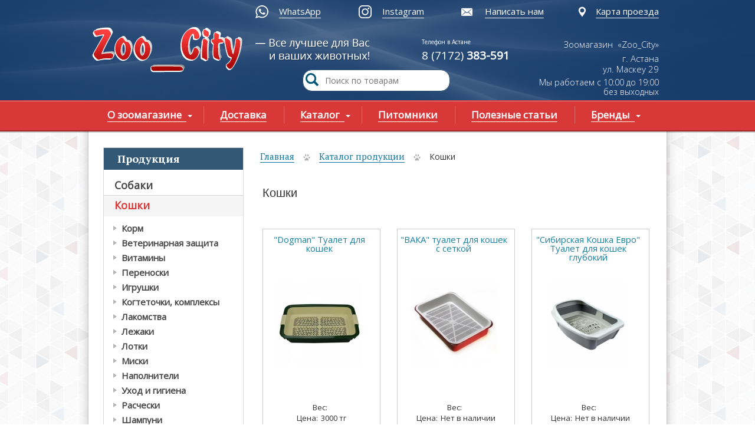

--- FILE ---
content_type: text/html; charset=utf-8
request_url: https://zoocity.kz/catalog/koshki
body_size: 11014
content:
<!DOCTYPE html PUBLIC "-//W3C//DTD XHTML+RDFa 1.0//EN"
  "http://www.w3.org/MarkUp/DTD/xhtml-rdfa-1.dtd">
<html xmlns="http://www.w3.org/1999/xhtml" xml:lang="ru" version="XHTML+RDFa 1.0" dir="ltr"
  xmlns:content="http://purl.org/rss/1.0/modules/content/"
  xmlns:dc="http://purl.org/dc/terms/"
  xmlns:foaf="http://xmlns.com/foaf/0.1/"
  xmlns:og="http://ogp.me/ns#"
  xmlns:rdfs="http://www.w3.org/2000/01/rdf-schema#"
  xmlns:sioc="http://rdfs.org/sioc/ns#"
  xmlns:sioct="http://rdfs.org/sioc/types#"
  xmlns:skos="http://www.w3.org/2004/02/skos/core#"
  xmlns:xsd="http://www.w3.org/2001/XMLSchema#">
<head profile="http://www.w3.org/1999/xhtml/vocab">
  <meta http-equiv="Content-Type" content="text/html; charset=utf-8" />
<link rel="alternate" type="application/rss+xml" title="" href="https://zoocity.kz/taxonomy/term/26/all/feed" />
<link rel="shortcut icon" href="https://zoocity.kz/logo_zoo.svg" type="image/svg+xml" />
<meta name="description" content="Купить товары для кошек и котят от ведущих брендов — производителей по доступной цене в Астане. Заказать товары для котов с доставкой на дом можно в интернет-магазине зоотоваров ZooCity в Казахстане. Большой ассортимент в наличии!" />
<link rel="canonical" href="https://zoocity.kz/catalog/koshki" />
  <meta name="viewport" content="width=device-width, initial-scale=1.0" />
  <meta property="og:image" content="https://zoocity.kz/sites/all/themes/zoocyti/img/ssm-img.jpg">
  <title>Товары для кошек купить недорого в Астане с доставкой от интернет-магазина ЗооСити</title>
  <link type="text/css" rel="stylesheet" href="https://zoocity.kz/sites/default/files/css/css_xE-rWrJf-fncB6ztZfd2huxqgxu4WO-qwma6Xer30m4.css" media="all" />
<link type="text/css" rel="stylesheet" href="https://zoocity.kz/sites/default/files/css/css_botNHIYRQPys-RH2iA3U4LbV9bPNRS64tLAs8ec1ch8.css" media="all" />
<link type="text/css" rel="stylesheet" href="https://zoocity.kz/sites/default/files/css/css_DFpy4IbPE_bJEEmy5Ynr8ppwHxqt_JT078n5loaAFs8.css" media="all" />
<link type="text/css" rel="stylesheet" href="https://zoocity.kz/sites/default/files/css/css_BCsoG6LkBBNSKsxhYeM8fgd-bN4WP9wE17l5MuIq1CQ.css" media="all" />
<link type="text/css" rel="stylesheet" href="https://zoocity.kz/sites/default/files/less/MVhLCt-WgssV1O2ZVmjVH8HzEO72mwAOn5qeRZvBGnY/sites/all/themes/zoocyti/css/layout.XcVzbo5GbrB4v7QVES377fts6uudS0o0YbaMpBamvPg.css?t27zq2" media="all" src="sites/all/themes/zoocyti/css/layout.less" />
<link type="text/css" rel="stylesheet" href="https://zoocity.kz/sites/default/files/less/MVhLCt-WgssV1O2ZVmjVH8HzEO72mwAOn5qeRZvBGnY/sites/all/themes/zoocyti/css/style.XcVzbo5GbrB4v7QVES377fts6uudS0o0YbaMpBamvPg.css?t27zq2" media="all" src="sites/all/themes/zoocyti/css/style.less" />
<link type="text/css" rel="stylesheet" href="https://zoocity.kz/sites/default/files/css/css_52CoyANbacyGFZwUX9qpwh9eg2HxEOlHTbuC66MLmqE.css" media="all" />
  <script type="text/javascript" src="https://ajax.googleapis.com/ajax/libs/jquery/1.8.2/jquery.min.js"></script>
<script type="text/javascript" src="https://zoocity.kz/sites/default/files/js/js_Hfha9RCTNm8mqMDLXriIsKGMaghzs4ZaqJPLj2esi7s.js"></script>
<script type="text/javascript" src="https://zoocity.kz/sites/default/files/js/js_g5VcCR8SMG4lMe0bCPq-DVw6pMN1z13XvbvedES7LXo.js"></script>
<script type="text/javascript" src="https://zoocity.kz/sites/default/files/js/js_ygMN8KOnRMZH4dbrSsfaChid-0yk4p7LLKtDzYMt1SQ.js"></script>
<script type="text/javascript">
<!--//--><![CDATA[//><!--
jQuery.extend(Drupal.settings, {"basePath":"\/","pathPrefix":"","setHasJsCookie":0,"ajaxPageState":{"theme":"zoocity","theme_token":"d4UaTFqQYGBCL62-7EDVOZtJK31qSQOymJKI1wz6Ypw","js":{"misc\/jquery.js":1,"misc\/jquery-extend-3.4.0.js":1,"misc\/jquery-html-prefilter-3.5.0-backport.js":1,"misc\/jquery.once.js":1,"misc\/drupal.js":1,"public:\/\/languages\/ru_TUf7V2x2KqIipJszMZTR6H_ZU4p--zkGRboovT16-Ow.js":1,"sites\/all\/libraries\/colorbox\/jquery.colorbox-min.js":1,"sites\/all\/modules\/colorbox\/js\/colorbox.js":1,"sites\/all\/modules\/colorbox\/styles\/default\/colorbox_style.js":1,"sites\/all\/themes\/zoocyti\/js\/less.js":1,"sites\/all\/themes\/zoocyti\/js\/script.js":1,"sites\/all\/themes\/zoocyti\/js\/slider.js":1,"sites\/all\/themes\/zoocyti\/js\/jquery.carouFredSel-6.2.0-packed.js":1,"sites\/all\/themes\/zoocyti\/js\/adaptive.js":1},"css":{"modules\/system\/system.base.css":1,"modules\/system\/system.menus.css":1,"modules\/system\/system.messages.css":1,"modules\/system\/system.theme.css":1,"modules\/field\/theme\/field.css":1,"modules\/node\/node.css":1,"modules\/user\/user.css":1,"sites\/all\/modules\/views\/css\/views.css":1,"sites\/all\/modules\/colorbox\/styles\/default\/colorbox_style.css":1,"sites\/all\/modules\/ctools\/css\/ctools.css":1,"sites\/all\/themes\/zoocyti\/css\/bootstrap.css":1,"sites\/all\/themes\/zoocyti\/css\/layout.less":1,"sites\/all\/themes\/zoocyti\/css\/style.less":1,"sites\/all\/themes\/zoocyti\/css\/non-responsive.css":1,"sites\/all\/themes\/zoocyti\/css\/adaptive.css":1,"sites\/all\/themes\/zoocyti\/css\/custom.css":1}},"colorbox":{"opacity":"0.85","current":"{current} of {total}","previous":"\u00ab Prev","next":"Next \u00bb","close":"Close","maxWidth":"98%","maxHeight":"98%","fixed":true,"mobiledetect":true,"mobiledevicewidth":"480px","file_public_path":"\/sites\/default\/files","specificPagesDefaultValue":"admin*\nimagebrowser*\nimg_assist*\nimce*\nnode\/add\/*\nnode\/*\/edit\nprint\/*\nprintpdf\/*\nsystem\/ajax\nsystem\/ajax\/*"}});
//--><!]]>
</script>
<link href='https://fonts.googleapis.com/css?family=Open+Sans:400,300&subset=latin,cyrillic' rel='stylesheet' type='text/css'>
   <link href='https://fonts.googleapis.com/css?family=PT+Serif:400,700&subset=latin,cyrillic-ext,cyrillic' rel='stylesheet' type='text/css'>
	<!-- Global site tag (gtag.js) - Google Analytics -->
<script async src="https://www.googletagmanager.com/gtag/js?id=G-KYBL498X95"></script>
<script>
  window.dataLayer = window.dataLayer || [];
  function gtag(){dataLayer.push(arguments);}
  gtag('js', new Date());

  gtag('config', 'G-KYBL498X95');
</script>
</head>
<body class="html not-front not-logged-in no-sidebars page-taxonomy page-taxonomy-term page-taxonomy-term- page-taxonomy-term-26" >
  <div id="skip-link">
    <a href="#main-content" class="element-invisible element-focusable">Перейти к основному содержанию</a>
  </div>
    	<div class="wrapper">
      <div class="wrap">

<header>

	<div class="container top">
      <div class="row">

		     	<div class="col-xs-12 add-links">
		     	   
    
<div id="block-block-7" class="block block-block">
<div class="content"><p><a href="https://wa.me/+77789226034?text=Здравствуйте! Пишу с сайта zoocity.kz." class="wa-header" rel="nofollow">WhatsApp</a>  <a href="https://www.instagram.com/zoo_city_kz/?hl=ru" class="instagram">Instagram</a> <a href="/sendus" class="send">Написать нам</a> <a href="/maps" class="maps">Карта проезда</a></p></div>
</div> 
				</div>


				<div class="row">
				  <div class="col-xs-12 wraplinks">

					<div class="col-xs-7 logos">
						
						<div class="logo">
	                    
	                   <a href="/">ГЛАВНАЯ</a>
	                </div> 
					</div>

		            <div class="col-xs-2 contact-1">
						   
    
<div id="block-block-2" class="block block-block">
<div class="content"><p class="drag">Телефон в Астане</p>
<p>8 (7172) <strong>383-591<span class="tips"><br /></span></strong></p>
</div>
</div> 
		            </div>

					<div class="col-xs-3 contact-2">
						   
    
<div id="block-block-4" class="block block-block">
<div class="content"><p>Зоомагазин  «Zoo_City»</p>
<p>г. Астана<br /> ул. <span>Маскеу</span> 29</p>
</div>
</div>
<div id="block-block-5" class="block block-block">
<div class="content"><p>Мы работаем с 10:00 до 19:00</p>
<p>без выходных</p>
</div>
</div> 
					
		            </div>
				  </div>
		        </div>

		 </div>
		 
		 	<div id="poisk_1">
<form action="/search-product" method="get" id="views-exposed-form-search-product-page" accept-charset="UTF-8" novalidate="novalidate">
<input placeholder="Поиск по товарам" type="text" id="edit-search-api-views-fulltext" name="search_api_views_fulltext" value="">
  <button type="submit">
  <img src = "/sites/all/themes/zoocyti/img/search.png">
  </button>
  
 </form>
</div>	
		 
	  </div>


		<div class="row">
		  <div class="navigation">
			 <div class="container">
      		   <div class="row">
			     <div class="col-xs-12 nav">
					  
    
<div id="block-system-main-menu" class="block block-system block-menu">
<div class="content"><ul class="menu"><li class="first expanded"><a href="/about"><span  class="first expanded">О зоомагазине</span></a><ul class="menu"><li class="first leaf"><a href="https://zoocity.kz/about"><span  class="first leaf">Информация о Zoo_City</span></a></li>
<li class="leaf"><a href="/page/faq"><span  class="leaf">FAQ Вопросы и Ответы</span></a></li>
<li class="last leaf"><a href="https://zoocity.kz/page/bonusnaya-programma"><span  class="last leaf">Бонусная программа</span></a></li>
</ul></li>
<li class="leaf"><a href="/page/dostavka"><span  class="leaf">Доставка</span></a></li>
<li class="expanded active-trail"><a href="/catalog" class="produkt active-trail"><span  class="expanded active-trail">Каталог</span></a><ul class="menu"><li class="first collapsed"><a href="/catalog/sobaki" title="Собаки"><span  class="first collapsed">Собаки</span></a></li>
<li class="expanded active-trail menu-item-preferred"><a href="/catalog/koshki" title="Кошки" class="active-trail menu-item-preferred active"><span  class="expanded active-trail menu-item-preferred">Кошки</span></a><ul class="menu"><li class="first collapsed"><a href="/catalog/koshki/korm" title="Корм"><span  class="first collapsed">Корм</span></a></li>
<li class="leaf"><a href="/catalog/koshki/veterinarnaya-zashchita" title="Вет.Защита"><span  class="leaf">Ветеринарная защита</span></a></li>
<li class="leaf"><a href="/catalog/koshki/vitaminy" title="Витамины"><span  class="leaf">Витамины</span></a></li>
<li class="leaf"><a href="/catalog/koshki/perenoski" title="Выставочные палатки"><span  class="leaf">Переноски</span></a></li>
<li class="leaf"><a href="/catalog/koshki/igrushki" title="Игрушки"><span  class="leaf">Игрушки</span></a></li>
<li class="leaf"><a href="/catalog/koshki/kogtetochki-kompleksy" title="Когтеточки, мебель"><span  class="leaf">Когтеточки, комплексы</span></a></li>
<li class="leaf"><a href="/catalog/koshki/lakomstva" title="Лакомства"><span  class="leaf">Лакомства</span></a></li>
<li class="leaf"><a href="/catalog/koshki/lezhaki" title="Лежаки"><span  class="leaf">Лежаки</span></a></li>
<li class="leaf"><a href="/catalog/koshki/lotki" title="Лотки"><span  class="leaf">Лотки</span></a></li>
<li class="leaf"><a href="/catalog/koshki/miski" title="Миски"><span  class="leaf">Миски</span></a></li>
<li class="leaf"><a href="/catalog/koshki/napolniteli" title="Наполнители"><span  class="leaf">Наполнители</span></a></li>
<li class="leaf"><a href="/catalog/koshki/uhod-i-gigiena" title="Уход и гигиена"><span  class="leaf">Уход и гигиена</span></a></li>
<li class="leaf"><a href="/catalog/koshki/rascheski" title="Прочее"><span  class="leaf">Расчески</span></a></li>
<li class="last leaf"><a href="/catalog/koshki/shampuni" title="Шампуни"><span  class="last leaf">Шампуни</span></a></li>
</ul></li>
<li class="collapsed"><a href="/katalog-produkcii/pticy" title="Птицы"><span  class="collapsed">Птицы</span></a></li>
<li class="collapsed"><a href="/catalog/gryzuny" title="Грызуны"><span  class="collapsed">Грызуны</span></a></li>
<li class="collapsed"><a href="/catalog/ryby" title="Рыбы"><span  class="collapsed">Рыбы</span></a></li>
<li class="last leaf"><a href="/catalog/drugoe" title="Другое"><span  class="last leaf">Другое</span></a></li>
</ul></li>
<li class="leaf"><a href="/nursery"><span  class="leaf">Питомники</span></a></li>
<li class="leaf"><a href="/news"><span  class="leaf">Полезные статьи</span></a></li>
<li class="last expanded"><a href="/brands"><span  class="last expanded">Бренды</span></a><ul class="menu"><li class="first leaf"><a href="/page/acana"><span  class="first leaf">ACANA</span></a></li>
<li class="leaf"><a href="/page/bravekto"><span  class="leaf">Бравекто</span></a></li>
<li class="leaf"><a href="/page/simparika"><span  class="leaf">Симпарика</span></a></li>
<li class="leaf"><a href="/page/belcando"><span  class="leaf">Belcando</span></a></li>
<li class="leaf"><a href="/page/bewi-dog"><span  class="leaf">Bewi Dog</span></a></li>
<li class="leaf"><a href="/page/forza"><span  class="leaf">FORZA</span></a></li>
<li class="leaf"><a href="/page/farmina"><span  class="leaf">Farmina</span></a></li>
<li class="leaf"><a href="/page/orijen"><span  class="leaf">Orijen</span></a></li>
<li class="leaf"><a href="/page/pro-plan"><span  class="leaf">Pro Plan</span></a></li>
<li class="leaf"><a href="/page/royal-canin"><span  class="leaf">ROYAL CANIN</span></a></li>
<li class="leaf"><a href="/page/schesir"><span  class="leaf">Schesir</span></a></li>
<li class="leaf"><a href="/page/monge"><span  class="leaf">Monge</span></a></li>
<li class="leaf"><a href="/page/cats-best"><span  class="leaf">Cats Best</span></a></li>
<li class="leaf"><a href="/page/flexi"><span  class="leaf">Flexi</span></a></li>
<li class="leaf"><a href="/page/grandorf"><span  class="leaf">Grandorf</span></a></li>
<li class="leaf"><a href="/page/leonardo"><span  class="leaf">Leonardo</span></a></li>
<li class="leaf"><a href="/page/m-pets"><span  class="leaf">M-Pets</span></a></li>
<li class="leaf"><a href="/page/prime"><span  class="leaf">Prime</span></a></li>
<li class="leaf"><a href="/page/trixie"><span  class="leaf">Trixie</span></a></li>
<li class="leaf"><a href="/page/frontlayn-neksgard-frontline-nexgard"><span  class="leaf">Фронтлайн Нексгард</span></a></li>
<li class="leaf"><a href="/page/fitmin"><span  class="leaf">Fitmin</span></a></li>
<li class="last leaf"><a href="/page/neksgard-spektra"><span  class="last leaf">НексгарД Спектра</span></a></li>
</ul></li>
</ul></div>
</div> 
			    </div>
	   		  </div>
			  
             </div>
          </div>
		  
        </div>
		

   
</header>


<div class="container">
   <div class="row">
	 <div class="geniral">


	<section>
		<div class="container">
      	   <div class="row">

      	   		<div class="col-xs-3 sidebar">


      	   			<div class="poraplan">
 					
      	   			</div>


				  <div class="catalogik">
				    
    
<div id="block-menu-block-1" class="block block-menu-block">
<div class="title">Продукция</div>
<div class="content"><div class="menu-block-wrapper menu-block-1 menu-name-main-menu parent-mlid-845 menu-level-1">
  <ul class="menu"><li class="first expanded menu-mlid-1138"><a href="/catalog/sobaki" title="Собаки"><span  class="first expanded menu-mlid-1138">Собаки</span></a><ul class="menu"><li class="first expanded menu-mlid-1139"><a href="/catalog/sobaki/korm" title="Корм"><span  class="first expanded menu-mlid-1139">Корм</span></a><ul class="menu"><li class="first leaf menu-mlid-1608"><a href="/catalog/sobaki/korm/grandorf" title="Grandorf"><span  class="first leaf menu-mlid-1608">Grandorf</span></a></li>
<li class="leaf menu-mlid-1806"><a href="/catalog/sobaki/korm/fitmin" title="Fitmin"><span  class="leaf menu-mlid-1806">Fitmin</span></a></li>
<li class="leaf menu-mlid-1156"><a href="/catalog/sobaki/korm/monge" title="Monge"><span  class="leaf menu-mlid-1156">Monge</span></a></li>
<li class="leaf menu-mlid-1800"><a href="/catalog/sobaki/korm/prime" title="Prime"><span  class="leaf menu-mlid-1800">Prime</span></a></li>
<li class="leaf menu-mlid-1801"><a href="/catalog/sobaki/korm/clan" title="Clan"><span  class="leaf menu-mlid-1801">Clan</span></a></li>
<li class="leaf menu-mlid-1155"><a href="/catalog/sobaki/korm/gemon" title="Special Dog"><span  class="leaf menu-mlid-1155">Gemon</span></a></li>
<li class="leaf menu-mlid-1146"><a href="/catalog/sobaki/korm/belcando" title="Belcando"><span  class="leaf menu-mlid-1146">Belcando</span></a></li>
<li class="leaf menu-mlid-1154"><a href="/catalog/sobaki/korm/forza10" title="Forza10"><span  class="leaf menu-mlid-1154">Forza10</span></a></li>
<li class="leaf menu-mlid-1998"><a href="/catalog/sobaki/korm/woff"><span  class="leaf menu-mlid-1998">Woff</span></a></li>
<li class="leaf menu-mlid-1147"><a href="/catalog/sobaki/korm/royal-canin" title="Royal Canin"><span  class="leaf menu-mlid-1147">Royal Canin</span></a></li>
<li class="leaf menu-mlid-1722"><a href="/catalog/sobaki/korm/probalance" title="Probalance"><span  class="leaf menu-mlid-1722">Probalance</span></a></li>
<li class="leaf menu-mlid-1715"><a href="/catalog/sobaki/korm/blitz" title="Blitz"><span  class="leaf menu-mlid-1715">Blitz</span></a></li>
<li class="leaf menu-mlid-1152"><a href="/catalog/sobaki/korm/bewi-dog" title="Bewi Dog"><span  class="leaf menu-mlid-1152">Bewi Dog</span></a></li>
<li class="leaf menu-mlid-1721"><a href="/catalog/sobaki/korm/dogland" title="Dogland"><span  class="leaf menu-mlid-1721">Dogland</span></a></li>
<li class="leaf menu-mlid-1157"><a href="/catalog/sobaki/korm/dilli" title="Simba"><span  class="leaf menu-mlid-1157">Дилли</span></a></li>
<li class="leaf menu-mlid-1604"><a href="/catalog/sobaki/korm/chetveronogiy-gurman" title="Четвероногий Гурман"><span  class="leaf menu-mlid-1604">Четвероногий Гурман</span></a></li>
<li class="leaf menu-mlid-1158"><a href="/catalog/sobaki/korm/schesir" title="Schesir"><span  class="leaf menu-mlid-1158">Schesir</span></a></li>
<li class="leaf menu-mlid-1515"><a href="/catalog/sobaki/korm/nash-racion" title="Наш Рацион"><span  class="leaf menu-mlid-1515">Наш Рацион</span></a></li>
<li class="leaf menu-mlid-1141"><a href="/catalog/sobaki/korm/dog-chow" title="Dog Chow"><span  class="leaf menu-mlid-1141">Dog Chow</span></a></li>
<li class="leaf menu-mlid-1140"><a href="/catalog/sobaki/korm/pro-plan" title="PRO PLAN"><span  class="leaf menu-mlid-1140">Pro Plan</span></a></li>
<li class="leaf menu-mlid-1145"><a href="/catalog/sobaki/korm/farmina" title="Farmina"><span  class="leaf menu-mlid-1145">Farmina</span></a></li>
<li class="leaf menu-mlid-1142"><a href="/catalog/sobaki/korm/acana" title="Acana"><span  class="leaf menu-mlid-1142">Acana</span></a></li>
<li class="last leaf menu-mlid-1143"><a href="/catalog/sobaki/korm/orijen" title="Orijen"><span  class="last leaf menu-mlid-1143">Orijen</span></a></li>
</ul></li>
<li class="leaf menu-mlid-1159"><a href="/catalog/sobaki/aviaboksy" title="Авиабоксы"><span  class="leaf menu-mlid-1159">Авиабоксы</span></a></li>
<li class="leaf menu-mlid-1163"><a href="/catalog/sobaki/amuniciya" title="Амуниция"><span  class="leaf menu-mlid-1163">Амуниция</span></a></li>
<li class="leaf menu-mlid-1605"><a href="/catalog/sobaki/povodok-ruletka" title="Рулетки"><span  class="leaf menu-mlid-1605">Поводок-рулетка</span></a></li>
<li class="leaf menu-mlid-1171"><a href="/catalog/sobaki/veterinarnaya-zashchita" title="Вет.Защита"><span  class="leaf menu-mlid-1171">Ветеринарная защита</span></a></li>
<li class="leaf menu-mlid-1165"><a href="/catalog/sobaki/vitaminy" title="Витамины"><span  class="leaf menu-mlid-1165">Витамины</span></a></li>
<li class="leaf menu-mlid-1167"><a href="/catalog/sobaki/igrushki" title="Игрушки"><span  class="leaf menu-mlid-1167">Игрушки</span></a></li>
<li class="leaf menu-mlid-1160"><a href="/catalog/sobaki/kletki-volery" title="Клетки, загоны"><span  class="leaf menu-mlid-1160">Клетки, вольеры</span></a></li>
<li class="leaf menu-mlid-1161"><a href="/catalog/sobaki/lakomstva" title="Лакомства"><span  class="leaf menu-mlid-1161">Лакомства</span></a></li>
<li class="leaf menu-mlid-1168"><a href="/catalog/sobaki/lezhaki" title="Лежаки"><span  class="leaf menu-mlid-1168">Лежаки</span></a></li>
<li class="leaf menu-mlid-1164"><a href="/catalog/sobaki/miski" title="Миски"><span  class="leaf menu-mlid-1164">Миски</span></a></li>
<li class="leaf menu-mlid-1606"><a href="/catalog/sobaki/pelenki" title="Пеленки"><span  class="leaf menu-mlid-1606">Пеленки</span></a></li>
<li class="leaf menu-mlid-1162"><a href="/catalog/sobaki/odezhda" title="Одежда"><span  class="leaf menu-mlid-1162">Одежда</span></a></li>
<li class="leaf menu-mlid-1166"><a href="/catalog/sobaki/uhod-i-gigiena" title="Уход и гигиена"><span  class="leaf menu-mlid-1166">Уход и гигиена</span></a></li>
<li class="leaf menu-mlid-1172"><a href="/catalog/sobaki/rascheski" title="Прочее"><span  class="leaf menu-mlid-1172">Расчески</span></a></li>
<li class="last leaf menu-mlid-1229"><a href="/catalog/sobaki/shampuni" title="Шампуни"><span  class="last leaf menu-mlid-1229">Шампуни</span></a></li>
</ul></li>
<li class="expanded active-trail active menu-mlid-1173 menu-item-preferred"><a href="/catalog/koshki" title="Кошки" class="active-trail menu-item-preferred active"><span  class="expanded active-trail active menu-mlid-1173 menu-item-preferred">Кошки</span></a><ul class="menu"><li class="first expanded menu-mlid-1174"><a href="/catalog/koshki/korm" title="Корм"><span  class="first expanded menu-mlid-1174">Корм</span></a><ul class="menu"><li class="first leaf menu-mlid-1609"><a href="/catalog/koshki/korm/grandorf" title="Grandorf"><span  class="first leaf menu-mlid-1609">Grandorf</span></a></li>
<li class="leaf menu-mlid-1724"><a href="/catalog/koshki/korm/fitmin" title="Fitmin"><span  class="leaf menu-mlid-1724">Fitmin</span></a></li>
<li class="leaf menu-mlid-1799"><a href="/catalog/koshki/korm/prime" title="Prime"><span  class="leaf menu-mlid-1799">Prime</span></a></li>
<li class="leaf menu-mlid-1805"><a href="/catalog/koshki/korm/inaba" title="Inaba"><span  class="leaf menu-mlid-1805">Inaba</span></a></li>
<li class="leaf menu-mlid-1798"><a href="/catalog/koshki/korm/blitz" title="Blitz"><span  class="leaf menu-mlid-1798">Blitz</span></a></li>
<li class="leaf menu-mlid-1188"><a href="/catalog/koshki/korm/monge" title="Monge"><span  class="leaf menu-mlid-1188">Monge</span></a></li>
<li class="leaf menu-mlid-1191"><a href="/catalog/koshki/korm/gemon" title="Simba"><span  class="leaf menu-mlid-1191">Gemon</span></a></li>
<li class="leaf menu-mlid-1997"><a href="/catalog/koshki/korm/chedy"><span  class="leaf menu-mlid-1997">Chedy</span></a></li>
<li class="leaf menu-mlid-1797"><a href="/catalog/koshki/korm/clan" title="Clan"><span  class="leaf menu-mlid-1797">Clan</span></a></li>
<li class="leaf menu-mlid-1182"><a href="/catalog/koshki/korm/royal-canin" title="Royal Canin"><span  class="leaf menu-mlid-1182">Royal Canin</span></a></li>
<li class="leaf menu-mlid-1193"><a href="/catalog/koshki/korm/forza10" title="Forza10"><span  class="leaf menu-mlid-1193">Forza10</span></a></li>
<li class="leaf menu-mlid-1796"><a href="/catalog/koshki/korm/nutri-plan" title="Nutri Plan"><span  class="leaf menu-mlid-1796">Nutri Plan</span></a></li>
<li class="leaf menu-mlid-1192"><a href="/catalog/koshki/korm/schesir" title="Schesir"><span  class="leaf menu-mlid-1192">Schesir</span></a></li>
<li class="leaf menu-mlid-1723"><a href="/catalog/koshki/korm/probalance" title="Probalance"><span  class="leaf menu-mlid-1723">Probalance</span></a></li>
<li class="leaf menu-mlid-1185"><a href="/catalog/koshki/korm/leonardo" title="Leonardo"><span  class="leaf menu-mlid-1185">Leonardo</span></a></li>
<li class="leaf menu-mlid-1607"><a href="/catalog/koshki/korm/mnyams" title="Мнямс"><span  class="leaf menu-mlid-1607">Мнямс</span></a></li>
<li class="leaf menu-mlid-1514"><a href="/catalog/koshki/korm/nash-racion" title="Наш Рацион"><span  class="leaf menu-mlid-1514">Наш Рацион</span></a></li>
<li class="leaf menu-mlid-1804"><a href="/catalog/koshki/korm/vygodno" title="Выгодно"><span  class="leaf menu-mlid-1804">Выгодно</span></a></li>
<li class="leaf menu-mlid-1181"><a href="/catalog/koshki/korm/farmina" title="Farmina"><span  class="leaf menu-mlid-1181">Farmina</span></a></li>
<li class="leaf menu-mlid-1187"><a href="/catalog/koshki/korm/felix" title="Felix"><span  class="leaf menu-mlid-1187">Felix</span></a></li>
<li class="leaf menu-mlid-1177"><a href="/catalog/koshki/korm/gourmet" title="Gourmet"><span  class="leaf menu-mlid-1177">Gourmet</span></a></li>
<li class="leaf menu-mlid-1176"><a href="/catalog/koshki/korm/cat-chow" title="Cat Chow"><span  class="leaf menu-mlid-1176">Cat Chow</span></a></li>
<li class="leaf menu-mlid-1175"><a href="/catalog/koshki/korm/pro-plan" title="PRO PLAN"><span  class="leaf menu-mlid-1175">Pro Plan</span></a></li>
<li class="leaf menu-mlid-1179"><a href="/catalog/koshki/korm/orijen" title="Orijen"><span  class="leaf menu-mlid-1179">Orijen</span></a></li>
<li class="last leaf menu-mlid-1178"><a href="/catalog/koshki/korm/acana" title="Acana"><span  class="last leaf menu-mlid-1178">Acana</span></a></li>
</ul></li>
<li class="leaf menu-mlid-1205"><a href="/catalog/koshki/veterinarnaya-zashchita" title="Вет.Защита"><span  class="leaf menu-mlid-1205">Ветеринарная защита</span></a></li>
<li class="leaf menu-mlid-1195"><a href="/catalog/koshki/vitaminy" title="Витамины"><span  class="leaf menu-mlid-1195">Витамины</span></a></li>
<li class="leaf menu-mlid-1208"><a href="/catalog/koshki/perenoski" title="Выставочные палатки"><span  class="leaf menu-mlid-1208">Переноски</span></a></li>
<li class="leaf menu-mlid-1201"><a href="/catalog/koshki/igrushki" title="Игрушки"><span  class="leaf menu-mlid-1201">Игрушки</span></a></li>
<li class="leaf menu-mlid-1202"><a href="/catalog/koshki/kogtetochki-kompleksy" title="Когтеточки, мебель"><span  class="leaf menu-mlid-1202">Когтеточки, комплексы</span></a></li>
<li class="leaf menu-mlid-1199"><a href="/catalog/koshki/lakomstva" title="Лакомства"><span  class="leaf menu-mlid-1199">Лакомства</span></a></li>
<li class="leaf menu-mlid-1200"><a href="/catalog/koshki/lezhaki" title="Лежаки"><span  class="leaf menu-mlid-1200">Лежаки</span></a></li>
<li class="leaf menu-mlid-1204"><a href="/catalog/koshki/lotki" title="Лотки"><span  class="leaf menu-mlid-1204">Лотки</span></a></li>
<li class="leaf menu-mlid-1206"><a href="/catalog/koshki/miski" title="Миски"><span  class="leaf menu-mlid-1206">Миски</span></a></li>
<li class="leaf menu-mlid-1207"><a href="/catalog/koshki/napolniteli" title="Наполнители"><span  class="leaf menu-mlid-1207">Наполнители</span></a></li>
<li class="leaf menu-mlid-1203"><a href="/catalog/koshki/uhod-i-gigiena" title="Уход и гигиена"><span  class="leaf menu-mlid-1203">Уход и гигиена</span></a></li>
<li class="leaf menu-mlid-1209"><a href="/catalog/koshki/rascheski" title="Прочее"><span  class="leaf menu-mlid-1209">Расчески</span></a></li>
<li class="last leaf menu-mlid-1196"><a href="/catalog/koshki/shampuni" title="Шампуни"><span  class="last leaf menu-mlid-1196">Шампуни</span></a></li>
</ul></li>
<li class="expanded menu-mlid-1210"><a href="/katalog-produkcii/pticy" title="Птицы"><span  class="expanded menu-mlid-1210">Птицы</span></a><ul class="menu"><li class="first expanded menu-mlid-1211"><a href="/catalog/pticy/korm" title="Корм"><span  class="first expanded menu-mlid-1211">Корм</span></a><ul class="menu"><li class="first leaf menu-mlid-1212"><a href="/catalog/universalnyy-0" title="Универсальный"><span  class="first leaf menu-mlid-1212">Универсальный</span></a></li>
<li class="leaf menu-mlid-1215"><a href="/catalog/dlya-ekzoticheskih-ptic" title="Для экзотических птиц"><span  class="leaf menu-mlid-1215">Для экзотических птиц</span></a></li>
<li class="leaf menu-mlid-1213"><a href="/catalog/dlya-kanareek" title="Для канареек"><span  class="leaf menu-mlid-1213">Для канареек</span></a></li>
<li class="last leaf menu-mlid-1214"><a href="/catalog/pticy/korm/dlya-popugaev" title="Для попугаев"><span  class="last leaf menu-mlid-1214">Для попугаев</span></a></li>
</ul></li>
<li class="last leaf menu-mlid-1216"><a href="/catalog/pticy/prochee" title="Прочее"><span  class="last leaf menu-mlid-1216">Прочее</span></a></li>
</ul></li>
<li class="expanded menu-mlid-1217"><a href="/catalog/gryzuny" title="Грызуны"><span  class="expanded menu-mlid-1217">Грызуны</span></a><ul class="menu"><li class="first expanded menu-mlid-1218"><a href="/catalog/gryzuny/korm" title="Корм"><span  class="first expanded menu-mlid-1218">Корм</span></a><ul class="menu"><li class="first leaf menu-mlid-1219"><a href="/catalog/gryzuny/korm/universalnyy" title="Универсальный"><span  class="first leaf menu-mlid-1219">Универсальный</span></a></li>
<li class="leaf menu-mlid-1224"><a href="/catalog/gryzuny/korm/dlya-krys-i-myshey" title="Для крыс и мышей"><span  class="leaf menu-mlid-1224">Для крыс и мышей</span></a></li>
<li class="leaf menu-mlid-1220"><a href="/catalog/gryzuny/korm/dlya-homyakov" title="Для хомяков"><span  class="leaf menu-mlid-1220">Для хомяков</span></a></li>
<li class="leaf menu-mlid-1221"><a href="/catalog/gryzuny/korm/dlya-krolikov" title="Для кроликов"><span  class="leaf menu-mlid-1221">Для кроликов</span></a></li>
<li class="leaf menu-mlid-1222"><a href="/catalog/gryzuny/korm/dlya-morskih-svinok" title="Для морских свинок"><span  class="leaf menu-mlid-1222">Для морских свинок</span></a></li>
<li class="last leaf menu-mlid-1223"><a href="/catalog/gryzuny/korm/dlya-shinshill" title="Для шиншилл"><span  class="last leaf menu-mlid-1223">Для шиншилл</span></a></li>
</ul></li>
<li class="last leaf menu-mlid-1225"><a href="/catalog/gryzuny/prochee" title="Прочее"><span  class="last leaf menu-mlid-1225">Прочее</span></a></li>
</ul></li>
<li class="expanded menu-mlid-1226"><a href="/catalog/ryby" title="Рыбы"><span  class="expanded menu-mlid-1226">Рыбы</span></a><ul class="menu"><li class="first last leaf menu-mlid-1227"><a href="/catalog/ryby/korm" title="Корм"><span  class="first last leaf menu-mlid-1227">Корм</span></a></li>
</ul></li>
<li class="last leaf menu-mlid-1137"><a href="/catalog/drugoe" title="Другое"><span  class="last leaf menu-mlid-1137">Другое</span></a></li>
</ul></div>
</div>
</div> 
				  </div>
				   
				    
				    					  
				</div>

	      	   	 <div class="col-xs-9 contentik">
	      	   	 	  				          <div class="breadcrumbs"><h2 class="element-invisible">Вы здесь</h2><div class="breadcrumb"><span class="inline odd first"><a href="/">Главная</a></span> <span class="delimiter"></span> <span class="inline even"><a href="/catalog">Каталог продукции</a></span> <span class="delimiter"></span> <span class="inline odd last">Кошки</span></div></div>
				      
	      	   	  			            		            		            		            <div class="tabs">
		              </div>
		            		            		            		               		              
    
<div id="block-system-main" class="block block-system">
<div class="content"><div class="view view-taxonomy-term view-id-taxonomy_term view-display-id-page view-dom-id-e50af652fe78a10325a267c2f6648631">
            <div class="view-header">
              <h1 style="margin-left:0">Кошки</h1>
    </div>
  
  
  
      <div class="view-content">
        <div class="views-row views-row-1 views-row-odd views-row-first">
      
  <div class="views-field views-field-title">        <span class="field-content"><a href="/catalog/koshki/lotki/dogman-tualet-dlya-koshek">&quot;Dogman&quot; Туалет для кошек</a></span>  </div>  
  <div class="views-field views-field-field-foto">        <div class="field-content"><a href="/catalog/koshki/lotki/dogman-tualet-dlya-koshek"><img typeof="foaf:Image" src="https://zoocity.kz/sites/default/files/styles/fotomini/public/apchrch.jpg?itok=OS7qT-Ne" width="160" height="146" alt="" /></a></div>  </div>  
  <div class="views-field views-field-field-weight">        <div class="field-content"></div>  </div>  
  <div class="views-field views-field-field-price">        <div class="field-content">3000 тг</div>  </div>  </div>
  <div class="views-row views-row-2 views-row-even">
      
  <div class="views-field views-field-title">        <span class="field-content"><a href="/catalog/vaka-tualet-dlya-koshek-s-setkoy">&quot;ВАКА&quot; туалет для кошек с сеткой</a></span>  </div>  
  <div class="views-field views-field-field-foto">        <div class="field-content"><a href="/catalog/vaka-tualet-dlya-koshek-s-setkoy"><img typeof="foaf:Image" src="https://zoocity.kz/sites/default/files/styles/fotomini/public/z807018.jpg?itok=AGg8DIuc" width="160" height="146" alt="" /></a></div>  </div>  
  <div class="views-field views-field-field-weight">        <div class="field-content"></div>  </div>  
  <div class="views-field views-field-field-price">        <div class="field-content">Нет в наличии</div>  </div>  </div>
  <div class="views-row views-row-3 views-row-odd">
      
  <div class="views-field views-field-title">        <span class="field-content"><a href="/catalog/koshki/lotki/sibirskaya-koshka-evro-tualet-dlya-koshek-glubokiy">&quot;Сибирская Кошка Евро&quot; Туалет для кошек глубокий</a></span>  </div>  
  <div class="views-field views-field-field-foto">        <div class="field-content"><a href="/catalog/koshki/lotki/sibirskaya-koshka-evro-tualet-dlya-koshek-glubokiy"><img typeof="foaf:Image" src="https://zoocity.kz/sites/default/files/styles/fotomini/public/587055f46c6d2eebe660306051d807c2.jpeg?itok=gBTk59Az" width="160" height="146" alt="" /></a></div>  </div>  
  <div class="views-field views-field-field-weight">        <div class="field-content"></div>  </div>  
  <div class="views-field views-field-field-price">        <div class="field-content">Нет в наличии</div>  </div>  </div>
  <div class="views-row views-row-4 views-row-even">
      
  <div class="views-field views-field-title">        <span class="field-content"><a href="/catalog/koshki/lotki/sibirskaya-koshka-evro-tualet-dlya-koshek-s-setkoy">&quot;Сибирская Кошка Евро&quot; Туалет для кошек с сеткой</a></span>  </div>  
  <div class="views-field views-field-field-foto">        <div class="field-content"><a href="/catalog/koshki/lotki/sibirskaya-koshka-evro-tualet-dlya-koshek-s-setkoy"><img typeof="foaf:Image" src="https://zoocity.kz/sites/default/files/styles/fotomini/public/169682.jpg?itok=otEPOrwx" width="160" height="146" alt="" /></a></div>  </div>  
  <div class="views-field views-field-field-weight">        <div class="field-content"></div>  </div>  
  <div class="views-field views-field-field-price">        <div class="field-content">Нет в наличии</div>  </div>  </div>
  <div class="views-row views-row-5 views-row-odd">
      
  <div class="views-field views-field-title">        <span class="field-content"><a href="/catalog/1-pushok-bumba-rogozhka">1 Пушок Бумба Рогожка</a></span>  </div>  
  <div class="views-field views-field-field-foto">        <div class="field-content"><a href="/catalog/1-pushok-bumba-rogozhka"><img typeof="foaf:Image" src="https://zoocity.kz/sites/default/files/styles/fotomini/public/bumba_rogozhka_0.jpg?itok=CmjK6cYX" width="160" height="146" alt="" /></a></div>  </div>  
  <div class="views-field views-field-field-weight">        <div class="field-content"></div>  </div>  
  <div class="views-field views-field-field-price">        <div class="field-content">37000 тг</div>  </div>  </div>
  <div class="views-row views-row-6 views-row-even">
      
  <div class="views-field views-field-title">        <span class="field-content"><a href="/catalog/1-pushok-miks">1 Пушок Микс</a></span>  </div>  
  <div class="views-field views-field-field-foto">        <div class="field-content"><a href="/catalog/1-pushok-miks"><img typeof="foaf:Image" src="https://zoocity.kz/sites/default/files/styles/fotomini/public/miks.jpg?itok=y7f-yx3A" width="160" height="146" alt="" /></a></div>  </div>  
  <div class="views-field views-field-field-weight">        <div class="field-content"></div>  </div>  
  <div class="views-field views-field-field-price">        <div class="field-content">87000 тг</div>  </div>  </div>
  <div class="views-row views-row-7 views-row-odd">
      
  <div class="views-field views-field-title">        <span class="field-content"><a href="/catalog/8in1-excel-brewers-yeast-pivnye-drozhzhi-dlya-koshek">8in1 Excel Brewer’s Yeast Пивные дрожжи для кошек</a></span>  </div>  
  <div class="views-field views-field-field-foto">        <div class="field-content"><a href="/catalog/8in1-excel-brewers-yeast-pivnye-drozhzhi-dlya-koshek"><img typeof="foaf:Image" src="https://zoocity.kz/sites/default/files/styles/fotomini/public/dro.jpg?itok=fbD3oDxr" width="160" height="146" alt="" /></a></div>  </div>  
  <div class="views-field views-field-field-weight">        <div class="field-content">140 табл</div>  </div>  
  <div class="views-field views-field-field-price">        <div class="field-content">Нет в наличии</div>  </div>  </div>
  <div class="views-row views-row-8 views-row-even">
      
  <div class="views-field views-field-title">        <span class="field-content"><a href="/page/grasslands-cats">Acana Grasslands for cats</a></span>  </div>  
  <div class="views-field views-field-field-foto">        <div class="field-content"><a href="/page/grasslands-cats"><img typeof="foaf:Image" src="https://zoocity.kz/sites/default/files/styles/fotomini/public/867.jpg?itok=e8Bh--Ix" width="160" height="146" alt="" /></a></div>  </div>  
  <div class="views-field views-field-field-weight">        <div class="field-content">340 гр - 1,8 кг - 5,4 кг</div>  </div>  
  <div class="views-field views-field-field-price">        <div class="field-content">Нет поставок</div>  </div>  </div>
  <div class="views-row views-row-9 views-row-odd">
      
  <div class="views-field views-field-title">        <span class="field-content"><a href="/page/pacifica-cats">Acana Pacifica for cats</a></span>  </div>  
  <div class="views-field views-field-field-foto">        <div class="field-content"><a href="/page/pacifica-cats"><img typeof="foaf:Image" src="https://zoocity.kz/sites/default/files/styles/fotomini/public/18636.jpg?itok=yX_3i71n" width="160" height="146" alt="" /></a></div>  </div>  
  <div class="views-field views-field-field-weight">        <div class="field-content">340 гр - 1,8 кг - 5,4 кг</div>  </div>  
  <div class="views-field views-field-field-price">        <div class="field-content">Нет поставок</div>  </div>  </div>
  <div class="views-row views-row-10 views-row-even">
      
  <div class="views-field views-field-title">        <span class="field-content"><a href="/page/wild-prairie-cats">Acana Wild Prairie for cats </a></span>  </div>  
  <div class="views-field views-field-field-foto">        <div class="field-content"><a href="/page/wild-prairie-cats"><img typeof="foaf:Image" src="https://zoocity.kz/sites/default/files/styles/fotomini/public/acana_cat_wild_prairie_front.jpg?itok=_CEjAKRH" width="160" height="146" alt="" /></a></div>  </div>  
  <div class="views-field views-field-field-weight">        <div class="field-content">340 гр - 1,8 кг - 5,4 кг</div>  </div>  
  <div class="views-field views-field-field-price">        <div class="field-content">Нет поставок</div>  </div>  </div>
  <div class="views-row views-row-11 views-row-odd">
      
  <div class="views-field views-field-title">        <span class="field-content"><a href="/catalog/alpine-cat-bentonit">Alpine Cat Бентонит</a></span>  </div>  
  <div class="views-field views-field-field-foto">        <div class="field-content"><a href="/catalog/alpine-cat-bentonit"><img typeof="foaf:Image" src="https://zoocity.kz/sites/default/files/styles/fotomini/public/ket.jpg?itok=yavgrkVK" width="160" height="146" alt="" /></a></div>  </div>  
  <div class="views-field views-field-field-weight">        <div class="field-content">5л-10л</div>  </div>  
  <div class="views-field views-field-field-price">        <div class="field-content">3300тг-6000тг</div>  </div>  </div>
  <div class="views-row views-row-12 views-row-even views-row-last">
      
  <div class="views-field views-field-title">        <span class="field-content"><a href="/catalog/alpine-cat-silikagel">Alpine Cat Силикагель</a></span>  </div>  
  <div class="views-field views-field-field-foto">        <div class="field-content"><a href="/catalog/alpine-cat-silikagel"><img typeof="foaf:Image" src="https://zoocity.kz/sites/default/files/styles/fotomini/public/3434234_1.jpg?itok=zzzUQuFa" width="160" height="146" alt="" /></a></div>  </div>  
  <div class="views-field views-field-field-weight">        <div class="field-content">8л -16л</div>  </div>  
  <div class="views-field views-field-field-price">        <div class="field-content">8400тг-15800тг</div>  </div>  </div>
    </div>
  
      <h2 class="element-invisible">Страницы</h2><div class="item-list"><ul class="pager"><li class="pager-current first">1</li>
<li class="pager-item"><a title="На страницу номер 2" href="/catalog/koshki?page=1">2</a></li>
<li class="pager-item"><a title="На страницу номер 3" href="/catalog/koshki?page=2">3</a></li>
<li class="pager-item"><a title="На страницу номер 4" href="/catalog/koshki?page=3">4</a></li>
<li class="pager-item"><a title="На страницу номер 5" href="/catalog/koshki?page=4">5</a></li>
<li class="pager-item"><a title="На страницу номер 6" href="/catalog/koshki?page=5">6</a></li>
<li class="pager-item"><a title="На страницу номер 7" href="/catalog/koshki?page=6">7</a></li>
<li class="pager-item"><a title="На страницу номер 8" href="/catalog/koshki?page=7">8</a></li>
<li class="pager-item"><a title="На страницу номер 9" href="/catalog/koshki?page=8">9</a></li>
<li class="pager-ellipsis">…</li>
<li class="pager-next"><a href="/catalog/koshki?page=1"></a></li>
<li class="pager-last last"><a href="/catalog/koshki?page=46"></a></li>
</ul></div>  
  
  
  
  
</div></div>
</div>
<div id="block-views-specification-block" class="block block-views">
<div class="content"><div class="view view-specification view-id-specification view-display-id-block view-dom-id-e5a9dc71d5708ef8ede8337665e70445">
        
  
  
      <div class="view-content">
        <div class="views-row views-row-1 views-row-odd views-row-first views-row-last">
      
  <div>        <h2 class="h3">Купить товары и корм для кошек в Астане с доставкой</h2>  </div>  
  <div class="views-field views-field-body">        <div class="field-content"><p>Если вы являетесь владельцем кошки, то забота о вашем питомце является вашим приоритетом. Вы хотите предоставить своей кошке лучшие продукты и заботу, которую она заслуживает. Интернет-магазин Zoo_City предлагает широкий ассортимент товаров для кошек всех возрастов и пород.<br /><br />Вы можете купить товары и корм для кошек в Астане с доставкой прямо к вашей двери. Наша доставка по Астане удобна и надежна, вы можете быть уверены, что ваш заказ будет доставлен быстро и безопасно.<br /><br />Мы предлагаем продукцию для котят и взрослых кошек, которая поможет вам обеспечить вашего питомца всем необходимым. Мы понимаем, что котята нуждаются в особой заботе, и поэтому мы предлагаем специальную продукцию, которая поможет им расти здоровыми и сильными. Наш ассортимент включает корма, игрушки, лотки, наполнители, когтеточки и многое другое.<br /><br />Для взрослых кошек мы предлагаем широкий выбор продукции, которая поможет им поддерживать свое здоровье и благополучие. Наша продукция включает в себя специальные корма, игрушки, наполнители для лотков, средства для гигиены, лакомства и многое другое.<br /><br />Заказывая продукты для кошек в Zoo_City, вы можете быть уверены в качестве наших товаров. Мы работаем только с лучшими производителями и брендами, которые гарантируют безопасность и качество продукции.<br /><br />В заключение, если вы ищете магазин, где можно купить товары и корм для кошек в Астане с доставкой, то интернет-магазин Zoo_City - это идеальный выбор для вас. Мы предлагаем широкий ассортимент продуктов для кошек всех возрастов и пород, доставку по Астане и высокое качество продукции. Не откладывайте заботу о своей кошке на потом, сделайте заказ прямо сейчас!</p>
</div>  </div>  </div>
    </div>
  
  
  
  
  
  
</div></div>
</div> 
				 </div>
			
		   </div>
		</div>
	</section>

     	</div>
	   </div>
      </div>
     </div>
    </div>




	<footer>
		<div class="container">
      	   <div class="row">
      	   	  <div class="col-xs-12 niz">
      	   	  	
	      	   	  	<div class="col-xs-4 prava">
	      	   	  		  
    
<div id="block-block-6" class="block block-block">
<div class="content"><p>© 2011 - 2025 ТОО «Zoo_City»</p>
<p>Все права защищены</p>
</div>
</div> 
					</div>
	      	   	  	
	      	   	  	<div class="col-xs-4 socseti">

	      	   	  		  
    
<div id="block-block-3" class="block block-block">
<div class="content"> <ul>
<li><a href="https://wa.me/+77789226034?text=Здравствуйте! Пишу с сайта zoocity.kz." class="wa-footer" rel="nofollow">whatsapp</a></li>
<li><a href="https://www.instagram.com/zoo_city_kz/" target="blank" class="vk" rel="nofollow">instagram</a></li>
</ul></div>
</div> 
					
	      	   	  	</div>

	      	   	  	
	      	   	  	<div class="col-xs-4 webmaster"><p><a href="http://web-master.kz/"><span class="web">web-master.kz</span></a></p></div>
	      	   	  
      	   	  </div>
           </div>

           <div class="row">

           			<div class="col-xs-2 metrika">

						  
    
<div id="block-block-16" class="block block-block">
<div class="content"><!-- Rating@Mail.ru counter --><script type="text/javascript">
<!--//--><![CDATA[// ><!--

var _tmr = window._tmr || (window._tmr = []);
_tmr.push({id: "2694582", type: "pageView", start: (new Date()).getTime()});
(function (d, w, id) {
  if (d.getElementById(id)) return;
  var ts = d.createElement("script"); ts.type = "text/javascript";
ts.async = true; ts.id = id;
  ts.src = (d.location.protocol == "https:" ? "https:" : "http:") +
"//top-fwz1.mail.ru/js/code.js";
  var f = function () {var s = d.getElementsByTagName("script")[0];
s.parentNode.insertBefore(ts, s);};
  if (w.opera == "[object Opera]") {
d.addEventListener("DOMContentLoaded", f, false); } else { f(); }
})(document, window, "topmailru-code");

//--><!]]>
</script><p><noscript><br />
<div style="position:absolute;left:-10000px;">
<img src="//top-fwz1.mail.ru/counter?id=2694582;js=na" style="border:0;" />
height="1" width="1" alt="Рейтинг@Mail.ru" /&gt;
</div>
<p></p></noscript></p>
<!-- //Rating@Mail.ru counter --><!--LiveInternet counter--><script type="text/javascript">
<!--//--><![CDATA[// ><!--
<!--
new Image().src = "//counter.yadro.ru/hit?r"+
escape(document.referrer)+((typeof(screen)=="undefined")?"":
";s"+screen.width+"*"+screen.height+"*"+(screen.colorDepth?
screen.colorDepth:screen.pixelDepth))+";u"+escape(document.URL)+
";"+Math.random();//-->
//--><!]]>
</script><!--/LiveInternet--></div>
</div>
<div id="block-block-9" class="block block-block">
<div class="content"><!-- Yandex.Metrika counter -->
<script type="text/javascript" >
   (function(m,e,t,r,i,k,a){m[i]=m[i]||function(){(m[i].a=m[i].a||[]).push(arguments)};
   m[i].l=1*new Date();
   for (var j = 0; j < document.scripts.length; j++) {if (document.scripts[j].src === r) { return; }}
   k=e.createElement(t),a=e.getElementsByTagName(t)[0],k.async=1,k.src=r,a.parentNode.insertBefore(k,a)})
   (window, document, "script", "https://mc.yandex.ru/metrika/tag.js", "ym");

   ym(25305128, "init", {
        clickmap:true,
        trackLinks:true,
        accurateTrackBounce:true,
        webvisor:true
   });
</script>
<noscript><div><img src="https://mc.yandex.ru/watch/25305128" style="position:absolute; left:-9999px;" alt="" /></div></noscript>
<!-- /Yandex.Metrika counter --></div>
</div> 

					</div>
			</div>
		</div>
	</footer>
  

  
</body>
</html>


--- FILE ---
content_type: text/css
request_url: https://zoocity.kz/sites/default/files/less/MVhLCt-WgssV1O2ZVmjVH8HzEO72mwAOn5qeRZvBGnY/sites/all/themes/zoocyti/css/layout.XcVzbo5GbrB4v7QVES377fts6uudS0o0YbaMpBamvPg.css?t27zq2
body_size: 3643
content:
* {
  margin: 0;
  padding: 0;
}
body {
  background: url(/sites/all/themes/zoocyti/img/body-bg.jpg) top center repeat;
  font-family: 'Open Sans', sans-serif, 'PT Serif', serif;
}
a {
  /* Убираем границу вокруг ссылок  */
  outline: 0 none !important;
}
li {
  /* Убираем границу вокруг ссылок  */
  outline: 0 none !important;
}
html,
body {
  height: 100%;
}
.wrapper {
  min-height: 100%;
}
header {
  background: url(/sites/all/themes/zoocyti/img/header-bg.png) top center no-repeat;
  height: 173px;
  font-family: 'Open Sans', sans-serif;
}
header .add-links {
  padding-bottom: 13px;
}
header .add-links .send {
  margin-left: -49%;
}
header .add-links .maps {
  margin-left: 42%;
}
header .add-links .instagram {
  margin-left: -275px;
}
header .add-links .wa-header {
  margin-left: -450px;
}
header .add-links p {
  float: right;
  text-align: right;
  margin-top: 9px;
}
header .add-links a {
  font-size: 15px;
  float: left;
  display: block;
  position: relative;
  border-bottom: 1px solid #fff;
}
header .add-links a:hover {
  text-decoration: none;
}
header .add-links a:before {
  content: '';
  display: block;
  width: 20px;
  height: 21px;
  background: url(/sites/all/themes/zoocyti/img/add-links1.png) 0 0;
  position: absolute;
  left: -40px;
  top: 0px;
}
header .add-links a.maps:before {
  background-position: -19px 0;
  width: 15px;
  left: -31px;
}
header .add-links a.instagram:before {
  background: url(/sites/all/themes/zoocyti/img/inst.png);
  background-position: center center;
  width: 22px;
  height: 22px;
  left: -40px;
}
header .add-links a.wa-header:before {
  background: url(/sites/all/themes/zoocyti/img/wa-header.png);
  background-position: center center;
  width: 22px;
  height: 22px;
  left: -40px;
}
header .logo {
  background: url(/sites/all/themes/zoocyti/img/logo.png) no-repeat;
  height: 77px;
  width: 473px;
  margin-left: 6px;
}
header .slogan {
  width: 265px;
}
header .slogan p {
  text-align: center;
  margin-top: 15px;
  font-family: 'Open Sans', sans-serif;
  font-size: 18px;
}
header .contact-1 {
  width: 154px;
}
header .contact-1 p {
  margin-left: -7px;
  margin-top: 18px;
  font-size: 19px;
}
header .contact-1 .drag {
  font-size: 10px;
  font-family: 'Open Sans', sans-serif;
  margin-bottom: -15px;
}
header .contact-1 .block {
  margin-right: -13px;
  display: block;
  position: relative;
}
header .contact-2 {
  width: 241px;
}
header .contact-2 p {
  text-align: right;
  margin-top: 0;
  font-size: 15px;
  font-family: 'Open Sans', sans-serif;
  font-weight: lighter;
  line-height: 18px;
  margin-bottom: 6px;
}
header .contact-2 .block {
  margin-top: 20px;
}
header .contact-2 #block-block-5 {
  margin-top: 9px;
  margin-bottom: 9px;
}
header .contact-2 #block-block-5 p {
  font-size: 14px;
  line-height: 10px;
}
header .navigation {
  background: url(/sites/all/themes/zoocyti/img/menu-bg.png) repeat-x;
  height: 55px;
  z-index: 6;
  position: relative;
}
header .navigation .nav ul {
  margin-left: 25px;
}
header .navigation .nav ul li {
  display: block;
  float: left;
  background: url(/sites/all/themes/zoocyti/img/separator-bg.png) top right no-repeat;
  height: 30px;
  margin-right: 20px;
  padding-right: 30px;
}
header .navigation .nav ul li.last {
  background: none;
  margin-right: -28px;
}
header .navigation .nav ul li a {
  font-size: 17px;
  font-weight: 600;
  padding-bottom: 20px;
}
header .navigation .nav ul li a:hover,
header .navigation .nav ul li a:focus {
  text-decoration: none;
}
header .navigation .nav ul li a span {
  border-bottom: 1px solid;
}
header .navigation .nav ul li a span:hover,
header .navigation .nav ul li a span.active {
  border-bottom: 0px;
}
header .navigation .nav ul li ul {
  position: absolute;
  display: none;
  background: #f7f7f7;
  z-index: 3;
  min-width: 254px;
  margin-left: -38px;
  margin-top: 18px;
  box-shadow: 1px 1px 3px 0px rgba(50,50,50,0.35);
}
header .navigation .nav ul li ul li {
  display: block;
  background: none;
  height: auto;
  clear: both;
  line-height: 0px;
  width: 100%;
  padding-right: 6px;
  padding-top: 0px;
  padding-bottom: 3px;
  margin-top: 0px;
  margin-bottom: 0px;
  border-bottom: 1px solid #cecece;
  text-decoration: none;
  margin-left: 0px;
  padding-left: 3px;
}
header .navigation .nav ul li ul li span {
  text-decoration: none;
  border-bottom: 0px;
}
header .navigation .nav ul li ul li a {
  margin-left: 15px;
  width: 100%;
  display: block;
  padding-top: 16px;
  margin-top: 1px;
  margin-bottom: -5px;
}
header .navigation .nav ul li ul li:hover {
  width: 100%;
  margin-left: 0px;
  padding-left: 3px;
}
header .navigation .nav ul li ul ul li {
  display: none;
}
.navigation .nav ul li .expanded:after {
  display: inline-block;
  width: 0;
  height: 0;
  border-top: 4px solid #fff;
  border-left: 4px solid transparent;
  border-right: 4px solid transparent;
  content: " ";
  left: 10px;
  position: relative;
  top: -2px;
}
.navigation .nav ul li ul li.expanded:after {
  display: none;
}
.wraplinks {
  clear: both;
  margin-top: -8px;
  margin-bottom: 10;
}
.wrap {
  margin-bottom: 50px;
}
.geniral {
  position: relative;
  z-index: 1;
  margin-top: 30px;
}
.geniral .categori {
  margin-top: 30px;
}
.geniral .categori h1 {
  text-align: center;
  margin-bottom: 30px;
  font-size: 23px;
  font-family: 'Open Sans', sans-serif;
  font-weight: lighter;
}
.geniral .categori h1:before {
  background: url(/sites/all/themes/zoocyti/img/line.png) no-repeat;
  content: " ";
  height: 1px;
  width: 340px;
  display: inline-block;
  position: relative;
  float: left;
  top: 18px;
  margin-right: -29%;
  left: 14px;
}
.geniral .categori h1:after {
  background: url(/sites/all/themes/zoocyti/img/line.png) no-repeat;
  content: " ";
  height: 1px;
  width: 340px;
  display: inline-block;
  position: relative;
  top: 18px;
  float: right;
  margin-left: -29%;
  right: 14px;
}
.geniral .categori .view-content {
  margin-left: 20px;
}
.geniral .categori .view-content .views-row {
  display: inline-block;
  margin-right: 17px;
  border: 1px solid #d7d7d7;
  overflow: hidden;
  margin-bottom: 13px;
}
.geniral .categori .view-content .views-row .views-field-field-jpg:hover {
  color: #fff;
  opacity: 0.3;
}
.geniral .categori .view-content .views-row .views-field-field-jpg img {
  border-bottom: 3px solid #759ab6;
  margin: 5px 5px 0px 5px;
}
.geniral .categori .view-content .views-row .views-field-name {
  background: #3b607e;
  padding: 10px;
  margin-bottom: 4px;
  text-align: center;
}
.geniral .categori .view-content .views-row .views-field-name a {
  font-size: 18px;
  font-family: 'PT Serif', serif;
  border-bottom: 1px solid;
  font-weight: bold;
}
.geniral .categori .view-content .views-row .views-field-name a:hover {
  border-bottom: 0px solid;
  text-decoration: none;
}
.geniral .popular .content {
  margin-left: 13px;
}
.geniral .popular .block {
  margin-left: 14px;
}
.geniral .popular h1 {
  margin-left: 14px;
}
.geniral .sidebar {
  margin-bottom: 48px;
  margin-top: 20px;
}
.geniral .sidebar #block-block-8 {
  margin-left: 15px;
  margin-top: 40px;
}
.geniral .poraplan .block img {
  margin-left: 25px;
  margin-top: 20px;
}
.geniral .action {
  margin-top: 10px;
  margin-bottom: 10px;
  min-height: 124px;
}
.geniral .action .view-content {
  margin-left: 20px;
}
.geniral .action .views-field-title {
  padding-top: 30px;
}
.geniral .action .views-field-title a {
  font-family: 'PT Serif', serif;
  font-size: 20px;
  font-weight: bold;
}
.geniral .action .views-field-body p {
  font-size: 15px;
  font-family: 'PT Serif', serif;
  line-height: 17px;
}
.geniral .action .views-field-view-node {
  float: right;
  margin-top: -7px;
  margin-right: 21px;
}
.geniral .action .views-field-view-node a {
  font-size: 15px;
  text-decoration: underline;
  font-family: 'PT Serif', serif;
}
.geniral .bottomcontent {
  margin-bottom: 20px;
}
.geniral .bottomcontent h1 {
  font-size: 20px;
}
.geniral .bottomcontent .block {
  margin-left: 28px;
}
.geniral .newsblock .block {
  margin-left: 28px;
}
.geniral .newsblock h1 {
  font-size: 20px;
}
.geniral .newsblock p {
  font-size: 15px;
  font-family: 'Open Sans', sans-serif;
}
.geniral .newsblock img {
  border-radius: 32px;
  float: left;
  margin-right: 12px;
}
.geniral .newsblock a {
  font-size: 15px;
  border-bottom: 1px solid;
}
.geniral .newsblock a:hover {
  text-decoration: none;
}
.geniral .newsblock .views-row {
  overflow: hidden;
  margin-bottom: 20px;
}
.geniral .newsblock .views-row-last {
  margin-bottom: 35px;
}
.geniral .newsblock .views-field-field-date {
  margin-top: 14px;
  margin-bottom: 6px;
}
.geniral .newsblock .views-field-field-date .views-label-field-date {
  float: left;
  font-size: 12px;
  margin-right: 2px;
}
.geniral .newsblock .views-field-field-date .field-content {
  font-size: 12px;
}
.geniral .newsblock .more-link {
  float: right;
  margin-right: 27em;
}
.geniral .newsblock .more-link a {
  background: url(/sites/all/themes/zoocyti/img/news.png) no-repeat;
  display: block;
  width: 101px;
  height: 25px;
  text-indent: 100%;
  overflow: hidden;
  white-space: nowrap;
  border-bottom: 0px;
}
footer {
  position: relative;
  /* высота футера */
  height: 40px;
  margin-bottom: 44px;
}
footer .prava p {
  font-size: 15px;
  line-height: 7px;
  margin-left: 30px;
}
footer .socseti ul {
  margin-left: 25%;
  margin-top: -5px;
}
footer .socseti ul li {
  display: block;
  float: left;
  margin-right: 10px;
}
footer .socseti ul li a {
  background: url(/sites/all/themes/zoocyti/img/instagram.png) no-repeat;
  width: 40px;
  height: 34px;
  display: block;
  font-size: 9px;
  text-indent: 100%;
  white-space: nowrap;
  overflow: hidden;
}
footer .socseti ul li a.wa-footer {
  background: url(/sites/all/themes/zoocyti/img/wa-footer.png) no-repeat;
}
footer .socseti ul .fs {
  background-position: -47px 0;
}
footer .socseti ul .mail {
  background-position: -93px 0;
}
footer .webmaster a {
  background: url(/sites/all/themes/zoocyti/img/master.png) no-repeat;
  float: right;
  display: block;
  width: 131px;
  height: 27px;
  text-indent: -9999px;
  margin-top: 8px;
  margin-right: 10px;
}
.front .sidebar .baner {
  margin-left: -19px;
}
.contentik .content {
  margin-left: 50px;
}
.contentik .view-action .views-row {
  overflow: hidden;
  margin-bottom: 20px;
}
.contentik .view-action .views-row a {
  font-size: 18px;
  text-decoration: underline;
  margin-left: -14px;
}
.contentik .view-action .views-row a:hover {
  text-decoration: none;
}
.contentik .view-action .views-row p {
  font-size: 15px;
}
.contentik .view-action .views-row .links {
  float: right;
}
.contentik .view-action .views-row .links a {
  font-size: 12px;
}
.contentik .field-name-body p {
  font-size: 15px;
  margin-right: 25px;
}
.contentik h1 {
  margin-left: 47px;
  font-size: 20px;
  margin-top: 40px;
}
.contentik .view-news .views-row {
  overflow: hidden;
  margin-bottom: 40px;
}
.contentik .view-news .views-row .views-field-field-kartinka img {
  float: left;
  margin-right: 10px;
  border-radius: 30px;
}
.contentik .view-news .views-row .views-field-title a {
  font-size: 15px;
  border-bottom: 1px solid;
}
.contentik .view-news .views-row .views-field-title a:hover {
  text-decoration: none;
}
.contentik .view-news .views-row .views-field-view-node {
  float: right;
}
.contentik .view-news .views-row .views-field-view-node a {
  border-bottom: 1px solid;
  margin-right: 20px;
}
.contentik .view-news .views-row .views-field-view-node a:hover {
  text-decoration: none;
}
.contentik .view-news .views-row .views-field-field-date {
  margin-top: 14px;
  margin-bottom: 6px;
}
.contentik .view-news .views-row .views-field-field-date .views-label-field-date {
  float: left;
  font-size: 12px;
  margin-right: 2px;
}
.contentik .view-news .views-row .views-field-field-date .field-content {
  font-size: 12px;
}
.contentik .view-news .views-row p {
  font-size: 15px;
  font-family: 'Open Sans', sans-serif;
  margin-right: 20px;
}
.node-news .content {
  margin-left: 25px;
}
.node-news .field-name-field-kartinka img {
  float: left;
  margin-right: 10px;
  border-radius: 30px;
}
.node-news .field-name-field-date {
  font-size: 12px;
}
.node-news .field-name-body p {
  font-size: 15px;
  font-family: 'Open Sans', sans-serif;
  margin-right: 20px;
}
.logo a {
  display: block;
  width: 264px;
  height: 81px;
  text-indent: -9999px;
}
.catalogik .block {
  border: 1px solid #d7d7d7;
  margin-top: 20px;
  margin-left: 25px;
  width: 238px;
}
.catalogik .block h1 {
  font-size: 18px;
  padding: 9px;
  font-family: 'PT Serif', serif;
  padding-left: 23px;
  margin-top: 0px;
  font-weight: bold;
}
.catalogik .block .content {
  margin-left: 10px;
}
.catalogik ul {
  margin-bottom: 0px;
}
.catalogik ul li {
  font-size: 18px;
  font-family: 'Open Sans', sans-serif;
  font-weight: bold;
  border-bottom: 1px solid #d7d7d7;
  padding-left: 18px;
  margin-left: -10px;
  padding-top: 4px;
  padding-bottom: 4px;
}
.catalogik ul li a {
  margin-bottom: 0px;
  border-bottom: 0px;
}
.catalogik ul li a:hover,
.catalogik ul li:focus {
  text-decoration: none;
}
.catalogik ul li li {
  font-size: 15px;
  list-style-image: none;
  list-style-type: none;
}
.catalogik ul li li li {
  font-weight: lighter;
  margin-left: 16px;
  list-style-image: none;
  list-style-type: none;
}
.catalogik ul li ul.menu {
  margin-top: 14px;
  margin-left: -8px;
}
.catalogik ul li ul.menu li {
  border-bottom: 0px;
  margin-top: 0px;
  padding-top: 0px;
  margin-left: 3px;
}
.catalogik ul li ul.menu li:hover {
  margin-left: -10px;
  margin-right: -9px;
  padding-left: 31px;
  padding-right: 14px;
}
.catalogik ul li ul.menu li.active-trail:hover {
  background: none;
}
.catalogik ul li ul.menu li li:hover {
  background: none;
}
.catalogik ul li ul.menu li li.first:hover {
  margin-top: 0px;
  padding-top: 0px;
  background: none;
}
.catalogik li.last {
  border-bottom: 0px;
}
.catalogik ul li.expanded,
.catalogik ul li.leaf {
  list-style-image: none;
  list-style-type: none;
}
.catalogik ul li.expanded li a:before,
.catalogik ul li.leaf li a:before {
  display: inline-block;
  content: " ";
  width: 0;
  height: 0;
  border-left: 6px solid #b5b5b5;
  border-top: 4px solid transparent;
  border-bottom: 4px solid transparent;
  position: relative;
  left: -15px;
  top: -2px;
  margin-right: -7px;
}
.catalogik ul li.expanded li a:hover:before,
.catalogik ul li.leaf li a:hover:before {
  display: inline-block;
  content: " ";
  width: 0;
  height: 0;
  border-left: 6px solid #db4e4e;
  border-top: 4px solid transparent;
  border-bottom: 4px solid transparent;
  position: relative;
  left: -15px;
  top: -2px;
  margin-right: -7px;
}
.catalogik ul li.expanded li a.active-trail:before,
.catalogik ul li.leaf li a.active-trail:before {
  display: inline-block;
  content: " ";
  width: 0;
  height: 0;
  border-top: 7px solid #db4e4e;
  border-left: 4px solid transparent;
  border-right: 4px solid transparent;
  position: relative;
  left: -15px;
  top: 4px;
  margin-right: -7px;
}
.catalogik ul li.expanded li.expanded a.open:before,
.catalogik ul li.leaf li.expanded a.open:before {
  display: inline-block;
  content: " ";
  width: 0;
  height: 0;
  border-top: 7px solid #b5b5b5;
  border-left: 4px solid transparent;
  border-right: 4px solid transparent;
  position: relative;
  left: -16px;
  top: 3px;
  margin-right: -5px;
}
.catalogik ul li ul li ul li a:before {
  display: none !important;
}
.catalogik ul li ul li ul {
  margin-left: -8px;
  margin-top: 0px;
}
.catalogik ul li ul li ul a span {
  border-bottom: 1px solid #484848;
}
.catalogik ul li ul li ul a span.active-trail {
  border-bottom: 1px solid #d93838;
}
.catalogik ul li ul li ul a span:hover {
  border-bottom: 1px solid #d93838;
}
.catalogik ul li a:hover {
  background: #f5f5f5;
  padding-left: 18px;
  margin-left: -18px;
  padding-top: 4px;
  margin-top: -4px;
  padding-bottom: 4px;
  margin-bottom: -4px !important;
  width: 113%;
  display: inline-block;
}
.catalogik ul li ul li a:hover {
  background: none !important;
}
.catalogik ul li.last a {
  border-bottom: 0px solid #d7d7d7 !important;
}
.catalogik ul li.first a.active-trail {
  background: #f5f5f5;
  padding-left: 18px;
  margin-left: -18px;
  padding-top: 14px;
  margin-top: -14px;
  padding-bottom: 4px;
  margin-bottom: -4px;
  width: 113%;
  display: inline-block;
  border-bottom: 1px solid #d7d7d7;
}
.catalogik ul li ul li.first a.active-trail {
  background: none;
  border-bottom: 0px;
}
.catalogik ul li.first a:hover {
  background: #f5f5f5;
  padding-left: 18px;
  margin-left: -18px;
  padding-top: 14px;
  margin-top: -14px;
  padding-bottom: 4px;
  margin-bottom: -4px;
  width: 113%;
  display: inline-block;
}
.catalogik ul li.last a:hover {
  background: #f5f5f5;
  padding-left: 18px;
  margin-left: -18px;
  padding-top: 4px;
  margin-top: -4px;
  width: 113%;
  display: inline-block;
}
.catalogik ul li.last a.active-trail {
  background: #f5f5f5;
  padding-left: 18px;
  margin-left: -18px;
  padding-top: 4px;
  margin-top: -4px;
  padding-bottom: 2px;
  margin-bottom: -14px;
  width: 113%;
  display: inline-block;
  border-bottom: 1px solid #d7d7d7;
}
.catalogik ul li a.active-trail {
  background: #f5f5f5;
  padding-left: 18px;
  margin-left: -18px;
  padding-top: 4px;
  margin-top: -4px;
  padding-bottom: 6px;
  margin-bottom: -4px !important;
  width: 113%;
  display: inline-block;
  border-bottom: 1px solid #d7d7d7;
}
.catalogik ul li a .active-trail {
  color: #d93838;
}
.catalogik ul li ul li a.active-trail {
  background: none !important;
  border-bottom: 0px !important;
  margin-top: -6px;
  margin-bottom: -6px;
}
.catalogik li > ul.menu {
  display: none;
}
.catalogik li.active-trail > ul.menu {
  display: block;
}
.view-taxonomy-term .views-row,
.popular .views-row {
  display: inline-block;
  width: 200px;
  vertical-align: top;
  margin-right: 24px;
  overflow: hidden;
  margin-bottom: 20px;
  border: 1px solid #cccccc;
}
.view-taxonomy-term .views-row .views-field-title,
.popular .views-row .views-field-title {
  height: 50px;
  width: 190px;
  margin: 10px 0px 17px;
}
.view-taxonomy-term .views-row .views-field-title a,
.popular .views-row .views-field-title a {
  font-size: 15px;
  text-align: center;
  display: block;
  margin-bottom: 4px;
  line-height: 15px;
}
.view-taxonomy-term .views-row .views-field-field-foto,
.popular .views-row .views-field-field-foto {
  border: 0px solid #ccc;
  width: 190px;
  height: 216px;
  border-radius: 5px;
}
.view-taxonomy-term .views-row .views-field-field-foto img,
.popular .views-row .views-field-field-foto img {
  margin-left: 15px;
  margin-top: 11px;
}
.view-taxonomy-term .views-row .views-field-field-foto img:hover,
.popular .views-row .views-field-field-foto img:hover {
  color: #f4f4f4;
  opacity: 0.5;
}
.view-taxonomy-term .views-row .views-field-field-weight,
.popular .views-row .views-field-field-weight {
  font-size: 13px;
}
.view-taxonomy-term .views-row .views-field-field-weight .field-content,
.popular .views-row .views-field-field-weight .field-content {
  text-align: center;
}
.view-taxonomy-term .views-row .views-field-field-weight .field-content:before,
.popular .views-row .views-field-field-weight .field-content:before {
  display: inline-block;
  content: "Вес:";
  font-size: 13px;
  color: #333;
  margin-right: 5px;
}
.view-taxonomy-term .views-row .views-field-field-price,
.popular .views-row .views-field-field-price {
  margin-bottom: 10px;
}
.view-taxonomy-term .views-row .views-field-field-price .field-content,
.popular .views-row .views-field-field-price .field-content {
  text-align: center;
  font-size: 13px;
}
.view-taxonomy-term .views-row .views-field-field-price .field-content:before,
.popular .views-row .views-field-field-price .field-content:before {
  display: inline-block;
  content: "Цена:";
  font-size: 13px;
  color: #333;
  margin-right: 5px;
}
.view-taxonomy-term .view-content,
.popular .view-content {
  margin-top: 50px;
}
#node_catalog_full_group_left {
  margin-right: 45px;
}
#node_catalog_full_group_left .field-name-field-foto .field-item img {
  border-radius: 7px;
  margin-top: 28px;
}
#node_catalog_full_group_right {
  margin-top: -5px;
}
#node_catalog_full_group_right .field .field-label {
  float: left;
}
#node_catalog_full_group_right .field-name-field-weight .field-item:after {
  display: inline-block;
  content: "г";
  position: relative;
  left: 3px;
}
#node_catalog_full_group_right .field-name-field-price .field-item:after {
  display: inline-block;
  content: "тг";
  position: relative;
  left: 3px;
}
#node_catalog_full_group_right .field-name-body {
  margin-top: 30px;
}
#node_catalog_full_group_right .field-name-body .field-item {
  clear: both;
}
#node_catalog_full_group_right .field-name-body .field-item p {
  font-size: 15px;
  font-family: 'Open Sans', sans-serif;
}
#add {
  float: right;
  background: url(/sites/all/themes/zoocyti/img/order.png) no-repeat;
  width: 101px;
  height: 25px;
  text-indent: -9999px;
  margin-right: 30px;
  margin-top: 28px;
  position: relative;
  z-index: 3;
}
.item-list .pager {
  clear: both;
  text-align: center;
  background: #f5f5f5;
  margin-left: 27px;
  height: 38px;
}
.item-list .pager li.pager-current {
  display: inline-block;
  padding: 2px 6px;
  background-color: #ffffff;
  border: 1px solid #dddddd;
  border-radius: 0px;
}
.item-list .pager li.pager-current {
  margin-top: 6px;
}
.pager li > a,
.pager li > span {
  background-image: none;
  display: inline;
  list-style-type: none;
  font-size: 15px;
  font-weight: normal;
  font-family: 'Open Sans', sans-serif;
  text-decoration: underline;
  border-radius: 0px;
  padding: 2px 6px;
  border: 0px solid #dddddd;
  background: #f5f5f5;
}
.item-list .pager li {
  padding: 0.1em;
  margin: 0em;
}
.pager li > a:hover,
.pager li > a:focus {
  text-decoration: none;
  background: none;
}
.pager li.pager-last a {
  background: url(/sites/all/themes/zoocyti/img/prev.png) no-repeat;
  width: 11px;
  height: 15px;
  display: inline-block;
  position: relative;
  top: 3px;
}
.pager li.pager-previous a {
  background: url(/sites/all/themes/zoocyti/img/next.png) no-repeat;
  width: 11px;
  height: 15px;
  display: inline-block;
  position: relative;
  top: 3px;
}
.front .sidebar {
  margin-bottom: 0px;
}
.breadcrumb {
  background: none;
  padding: 0px 0px;
  list-style: none;
  order-radius: 0px;
  margin-top: 45px;
  margin-left: 46px;
}
.breadcrumb a {
  font-size: 15px;
  font-family: 'PT Serif', serif;
  border-bottom: 1px solid;
  margin-right: 40px;
}
.breadcrumb a:hover {
  text-decoration: none;
}
.breadcrumb .inline:after {
  background: url(/sites/all/themes/zoocyti/img/bread.png) no-repeat right;
  content: "";
  display: inline-block;
  width: 12px;
  height: 12px;
  vertical-align: top;
  position: relative;
  top: 6px;
  left: -25px;
  margin-right: -14px;
}
.breadcrumb .inline.last:after {
  background: none !important;
}
.front #block-block-8 {
  margin-left: -28px !important;
}
.node-webform .content {
  margin-left: 30px;
}
.node-webform label {
  display: block;
}
.node-webform .form-textarea-wrapper {
  margin-right: 20px;
}
.node-catalog .field-name-field-foto img {
  float: left;
  margin-right: 20px;
  margin-left: -10%;
}
.node-catalog .field-name-field-weight .field-label,
.node-catalog .field-name-field-price .field-label,
.node-catalog .field-name-body .field-label {
  float: left;
}
.front .sidebar #block-views-slider-block {
  background: url(/sites/all/themes/zoocyti/img/block-1.png) no-repeat;
  height: 424px;
  margin-left: -15px;
  margin-top: 50px;
  margin-right: 0px;
}
.front .sidebar #block-views-slider-block .views-row {
  margin-left: 20px;
}
.front .sidebar #block-views-slider-block img {
  float: left;
  width: 220px !important;
  height: 323px;
  margin-left: 8px;
  display: block;
  margin-top: 13px;
}
.sidebar #block-views-slider-block {
  background: url(/sites/all/themes/zoocyti/img/block-1.png) no-repeat;
  height: 424px;
  margin-left: 26px;
  margin-top: 50px;
  margin-right: -27px;
}
.sidebar #block-views-slider-block .views-row {
  margin-left: 20px;
}
.sidebar #block-views-slider-block img {
  float: left;
  width: 220px !important;
  height: 323px;
  margin-left: 8px;
  display: block;
  margin-top: 13px;
}
.node-action .field-name-field-action .field-item {
  float: left;
  margin-right: 10px;
}
#block-system-main .content #node-6 iframe {
  margin-left: -45px;
}
.wa-zakaz {
  font-size: 16px;
  font-weight: bold;
  display: inline-flex;
  align-items: center;
  padding: 8px;
  border: 1px solid #57bb63;
  color: #57bb63;
  border-radius: 5px;
  transition: all .2s;
}
.wa-zakaz:focus {
  text-decoration: underline;
  color: #57bb63;
  background-color: #daf7dd;
}
.wa-zakaz:before {
  content: ' ';
  background: url(/sites/all/themes/zoocyti/img/whatsapp-zakaz.svg);
  background-position: center center;
  background-size: cover;
  width: 35px;
  height: 35px;
  display: inline-block;
  margin-right: 10px;
}
